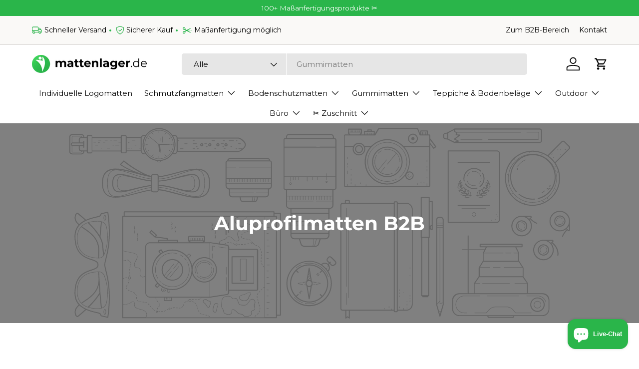

--- FILE ---
content_type: image/svg+xml
request_url: https://cdn.shopify.com/s/files/1/0321/0353/0633/files/Memoveo.svg?v=1742713544
body_size: 423
content:
<svg viewBox="0 0 595.28 112.85" xmlns="http://www.w3.org/2000/svg" data-name="Ebene 1" id="Ebene_1">
  <defs>
    <style>
      .cls-1 {
        fill: #ec5f59;
      }

      .cls-2 {
        fill: #2a333d;
      }
    </style>
  </defs>
  <path d="m48.64,67.1c.54,1.29,1.08,2.6,1.6,3.91.53-1.35,1.07-2.68,1.63-4,.56-1.31,1.16-2.57,1.8-3.77l24.1-45.1c.3-.56.61-1.01.93-1.35s.68-.58,1.07-.73c.4-.15.83-.24,1.32-.28s1.07-.06,1.75-.06h11.43v81.42h-13.34v-52.59c0-.97.03-2.05.08-3.21.06-1.16.14-2.34.25-3.55l-24.61,46.17c-.56,1.05-1.29,1.87-2.19,2.45-.9.58-1.95.87-3.15.87h-2.08c-1.2,0-2.25-.29-3.15-.87-.9-.58-1.63-1.4-2.2-2.45l-24.94-46.34c.15,1.24.25,2.45.31,3.63s.08,2.28.08,3.29v52.59H5.99V15.72h11.43c.68,0,1.26.02,1.75.06.49.04.93.13,1.32.28.39.15.76.39,1.1.73s.66.79.96,1.35l24.32,45.21c.64,1.2,1.23,2.45,1.77,3.74Z" class="cls-2"></path>
  <path d="m217.83,67.1c.54,1.29,1.08,2.6,1.61,3.91.52-1.35,1.07-2.68,1.63-4,.56-1.31,1.16-2.57,1.8-3.77l24.1-45.1c.3-.56.61-1.01.93-1.35.32-.34.68-.58,1.07-.73s.84-.24,1.32-.28c.49-.04,1.07-.06,1.74-.06h11.43v81.42h-13.34v-52.59c0-.97.03-2.05.08-3.21.06-1.16.14-2.34.25-3.55l-24.6,46.17c-.56,1.05-1.29,1.87-2.2,2.45-.9.58-1.95.87-3.15.87h-2.08c-1.2,0-2.25-.29-3.15-.87-.9-.58-1.63-1.4-2.19-2.45l-24.94-46.34c.15,1.24.25,2.45.31,3.63.06,1.18.08,2.28.08,3.29v52.59h-13.34V15.72h11.43c.68,0,1.26.02,1.74.06.49.04.93.13,1.32.28.4.15.76.39,1.1.73s.66.79.96,1.35l24.32,45.21c.64,1.2,1.23,2.45,1.77,3.74Z" class="cls-2"></path>
  <path d="m358,56.42c0,5.97-1,11.5-2.98,16.58s-4.79,9.49-8.39,13.2-7.94,6.62-13.01,8.7c-5.07,2.08-10.68,3.13-16.84,3.13s-11.78-1.04-16.86-3.13c-5.09-2.08-9.44-4.98-13.06-8.7-3.62-3.72-6.43-8.12-8.42-13.2s-2.98-10.61-2.98-16.58,1-11.49,2.98-16.58,4.79-9.49,8.42-13.2c3.62-3.72,7.98-6.62,13.06-8.7,5.09-2.08,10.71-3.13,16.86-3.13s11.77,1.05,16.84,3.15c5.07,2.1,9.4,5,13.01,8.7s6.4,8.09,8.39,13.18,2.98,10.61,2.98,16.58Zm-15.54,0c0-4.47-.59-8.47-1.77-12.02-1.18-3.55-2.88-6.56-5.1-9.04-2.22-2.48-4.91-4.37-8.08-5.69-3.17-1.31-6.75-1.97-10.73-1.97s-7.56.66-10.75,1.97c-3.19,1.31-5.9,3.21-8.14,5.69-2.23,2.48-3.95,5.49-5.15,9.04s-1.8,7.55-1.8,12.02.6,8.47,1.8,12.02,2.92,6.55,5.15,9.01c2.23,2.46,4.94,4.35,8.14,5.66,3.19,1.31,6.78,1.97,10.75,1.97s7.55-.66,10.73-1.97c3.17-1.31,5.86-3.2,8.08-5.66,2.21-2.46,3.91-5.46,5.1-9.01,1.18-3.55,1.77-7.55,1.77-12.02Z" class="cls-2"></path>
  <path d="m358.79,15.72h12.22c1.31,0,2.38.32,3.21.96.83.64,1.44,1.46,1.86,2.48l19.14,49.66c.64,1.61,1.25,3.39,1.83,5.32.58,1.93,1.13,3.97,1.66,6.11.86-4.32,1.93-8.13,3.21-11.43l19.09-49.66c.34-.86.94-1.65,1.8-2.36.86-.71,1.93-1.07,3.21-1.07h12.22l-32.88,81.42h-13.68l-32.88-81.42Z" class="cls-1"></path>
  <path d="m589.3,56.42c0,5.97-1,11.5-2.98,16.58s-4.79,9.49-8.39,13.2c-3.6,3.72-7.94,6.62-13.01,8.7-5.07,2.08-10.68,3.13-16.84,3.13s-11.78-1.04-16.86-3.13c-5.09-2.08-9.44-4.98-13.06-8.7-3.62-3.72-6.43-8.12-8.42-13.2-1.99-5.09-2.98-10.61-2.98-16.58s.99-11.49,2.98-16.58c1.99-5.09,4.79-9.49,8.42-13.2,3.62-3.72,7.98-6.62,13.06-8.7,5.09-2.08,10.71-3.13,16.86-3.13s11.77,1.05,16.84,3.15c5.07,2.1,9.4,5,13.01,8.7s6.4,8.09,8.39,13.18,2.98,10.61,2.98,16.58Zm-15.54,0c0-4.47-.59-8.47-1.77-12.02-1.18-3.55-2.88-6.56-5.1-9.04-2.22-2.48-4.91-4.37-8.08-5.69-3.17-1.31-6.75-1.97-10.73-1.97s-7.56.66-10.75,1.97c-3.19,1.31-5.9,3.21-8.14,5.69-2.23,2.48-3.95,5.49-5.15,9.04-1.2,3.55-1.8,7.55-1.8,12.02s.6,8.47,1.8,12.02c1.2,3.55,2.92,6.55,5.15,9.01,2.23,2.46,4.94,4.35,8.14,5.66,3.19,1.31,6.78,1.97,10.75,1.97s7.55-.66,10.73-1.97c3.17-1.31,5.86-3.2,8.08-5.66,2.21-2.46,3.91-5.46,5.1-9.01,1.18-3.55,1.77-7.55,1.77-12.02Z" class="cls-1"></path>
  <rect height="11.88" width="51.41" y="85.25" x="110.72" class="cls-2"></rect>
  <rect height="11.88" width="51.41" y="50.3" x="110.72" class="cls-2"></rect>
  <rect height="11.88" width="51.41" y="15.95" x="110.72" class="cls-2"></rect>
  <rect height="11.88" width="51.41" y="85.25" x="447.19" class="cls-1"></rect>
  <rect height="11.88" width="51.41" y="50.3" x="447.19" class="cls-1"></rect>
  <rect height="11.88" width="51.41" y="15.95" x="447.19" class="cls-1"></rect>
  <path d="m48.73,67.03c.54,1.3,1.08,2.61,1.61,3.92.53-1.36,1.07-2.69,1.64-4.01.56-1.32,1.16-2.58,1.81-3.78l24.15-45.2c.3-.56.61-1.02.93-1.35s.68-.58,1.07-.73c.4-.15.84-.24,1.33-.28s1.07-.06,1.75-.06h11.46v81.6h-13.38v-52.71c0-.98.03-2.05.08-3.22.06-1.17.14-2.35.25-3.56l-24.66,46.28c-.56,1.05-1.3,1.87-2.2,2.46-.9.58-1.96.87-3.16.87h-2.09c-1.2,0-2.26-.29-3.16-.87-.9-.58-1.64-1.4-2.2-2.46l-25-46.45c.15,1.24.25,2.45.31,3.64s.08,2.29.08,3.3v52.71H5.98V15.54h11.46c.68,0,1.26.02,1.75.06.49.04.93.13,1.33.28.39.15.76.39,1.1.73s.66.79.96,1.35l24.38,45.32c.64,1.2,1.23,2.45,1.78,3.75Z" class="cls-2"></path>
  <polygon points="50.2 15.46 67.16 15.46 58.68 31.22 50.2 46.97 41.72 31.22 33.23 15.46 50.2 15.46" class="cls-1"></polygon>
</svg>